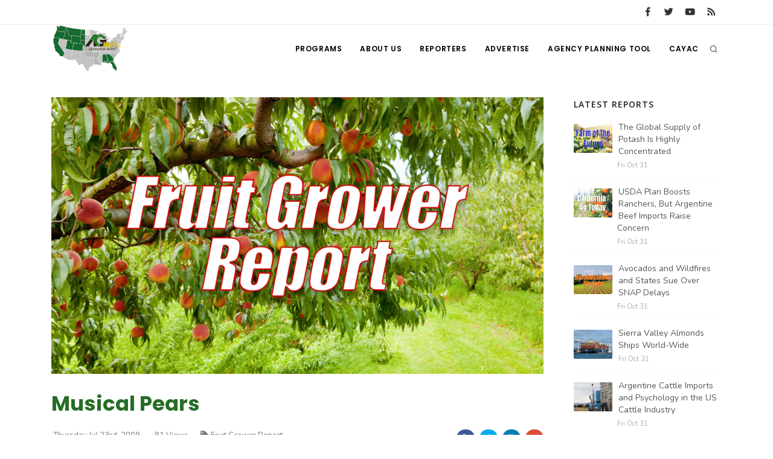

--- FILE ---
content_type: text/html; charset=UTF-8
request_url: https://www.aginfo.net/report/14144/Fruit-Grower-Report/Musical-Pears
body_size: 8235
content:
<!DOCTYPE html>
<html>
	<head>
		<!-- Google tag (gtag.js) -->
		<script async src="https://www.googletagmanager.com/gtag/js?id=G-RLER0Z0L8S"></script>
		<script>
		  window.dataLayer = window.dataLayer || [];
		  function gtag(){dataLayer.push(arguments);}
		  gtag('js', new Date());

		  gtag('config', 'G-RLER0Z0L8S');
		</script>
		<script>
			var getOutboundLink = function(url) {
				gtag('event', 'click', {
					'event_category': 'BannerClick',
					'event_label': url,
					'transport_type': 'beacon',
					'event_callback': function(){document.location = url;}
  				});
			}
		</script>

		<meta name="viewport" content="width=device-width, initial-scale=1.0" />
		<meta http-equiv="content-type" content="text/html; charset=utf-8" />
		<title>Musical Pears - AG INFORMATION NETWORK OF THE WEST</title>
		<!--meta-->
		<meta name="keywords" content="spotlight,music,pears,jonas,brothers,honor,society" />
		<meta name="description" content="The Pear Bureau is using a bit of an unusual promotional tie-in that is reaching a very big market." />
		<meta property="og:description" content="The Pear Bureau is using a bit of an unusual promotional tie-in that is reaching a very big market." />
		<meta name="twitter:description" content="The Pear Bureau is using a bit of an unusual promotional tie-in that is reaching a very big market." />
		<link rel="canonical" href="https://www.aginfo.net/report/14144/Fruit-Grower-Report/Musical-Pears" />
		<meta property="og:url" content="https://www.aginfo.net/report/14144/Fruit-Grower-Report/Musical-Pears" />
		<meta property="og:title" content="Musical Pears - AG INFORMATION NETWORK OF THE WEST" />
		<meta name="twitter:title" content="Musical Pears - AG INFORMATION NETWORK OF THE WEST" />
		<meta property="og:site_name" content="AG INFORMATION NETWORK OF THE WEST" />
		<meta name="twitter:creator" content="@AgInfNnet" />
		<meta name="twitter:site" content="@AgInfNnet" />
		<meta property="og:type" content="website" />
		<meta name="twitter:card" content="summary" />
		<meta property="og:image" content="https://www.aginfo.net/Assets/ProgramImages/program_5d7764733be2d174541597_1920_1080.jpg" />
		<meta name="twitter:image" content="https://www.aginfo.net/Assets/ProgramImages/program_5d7764733be2d174541597_1920_1080.jpg" />
		<meta property="og:locale" content="en_US" />
		<meta property="fb:app_id" content="1523449751227144" />

		<meta charset="UTF-8" />
		<meta name="copyright" content="2025 AG INFORMATION NETWORK OF THE WEST" />
		<meta name="robots" content="index,follow" />

				<link type="application/rss+xml" rel="alternate" title="Fruit Grower Report" href="https://www.aginfo.net/rss-feed-podcast.php/program/5"/>

		<!--favicon-->
		<link rel="apple-touch-icon" sizes="180x180" href="/apple-touch-icon.png" />
		<link rel="icon" type="image/png" sizes="32x32" href="/favicon-32x32.png" />
		<link rel="icon" type="image/png" sizes="16x16" href="/favicon-16x16.png" />
		<link rel="manifest" href="/site.webmanifest" />
		<link rel="mask-icon" href="/safari-pinned-tab.svg" color="#2d832c" />
		<meta name="msapplication-TileColor" content="#2d832c" />
		<meta name="theme-color" content="#ffffff" />

		<!-- LOADING FONTS AND ICONS -->
		<link href="//fonts.googleapis.com/css?family=Roboto%3A300%2C400%2C500" rel="stylesheet" property="stylesheet" type="text/css" media="all" />
		<link href="//fonts.googleapis.com/css?family=Playfair+Display%3A400" rel="stylesheet" property="stylesheet" type="text/css" media="all" />

		<link href="/css/plugins.css" rel="stylesheet">
		<link href="/css/style.css" rel="stylesheet">
		<link href="/css/responsive.css" rel="stylesheet"> 
		<link href="/css/custom.css" rel="stylesheet">

		<!-- LOAD JQUERY LIBRARY -->
		<script src="/js/jquery.js"></script>

		<link rel="stylesheet" type="text/css" href="/js/plugins/revolution/fonts/pe-icon-7-stroke/css/pe-icon-7-stroke.css">
		<link rel="stylesheet" type="text/css" href="/js/plugins/revolution/fonts/font-awesome/css/font-awesome.css">
	</head>
	<body>
	<!-- Body Inner -->
	<div class="body-inner">
		<!-- Topbar -->
		<div id="topbar" class="d-none d-xl-block d-lg-block">
			<div class="container">
				<div class="row">
					<div class="col-md-6">
					</div>
					<div class="col-md-6 d-none d-sm-block">
						<div class="social-icons social-icons-colored-hover">
							<ul>
								<li class="social-facebook"><a href="https://www.facebook.com/Aginfo.net/"><i class="fab fa-facebook-f"></i></a></li>
								<li class="social-twitter"><a href="https://twitter.com/AgInfoNet"><i class="fab fa-twitter"></i></a></li>
								<li class="social-youtube"><a href="https://www.youtube.com"><i class="fab fa-youtube"></i></a></li>
								<li class="social-rss"><a href="/rss-feed-select.php"><i class="fa fa-rss"></i></a></li>
							</ul>
						</div>
					</div>
				</div>
			</div>
		</div>
		<!-- end: Topbar -->
		<!-- Header -->
		<header id="header">
			<div class="header-inner">
				<div class="container">
					<!--Logo-->
					<div id="logo">
						<a href="/" class="logo">
							<img src="/Assets/Images/logo_400.png" alt="AGInfo Logo">
						</a>
					</div>
					<!--End: Logo-->
					<!-- Search -->
					<div id="search">
						<div id="search-logo"><img src="/Assets/Images/logo_search.png" alt="AGInfo Logo"></div>
						<button id="btn-search-close" class="btn-search-close" aria-label="Close search form"><i class="icon-x"></i></button>
						<form class="search-form" action="/search.php" method="get">
							<input class="form-control" name="q" type="search" placeholder="Search..." autocomplete="off" autocorrect="off" autocapitalize="off" spellcheck="false" />
							<span class="text-muted">Start typing &amp; press "Enter" or "ESC" to close</span>
						</form>
						<div class="search-suggestion-wrapper">
							<div class="search-suggestion">
								<h3>Programs</h3>
									<p><a href="/program/34/California-Tree-Nut-Report" title="California Tree Nut Report">California Tree Nut Report</a></p>
									<p><a href="/program/11/Washington-State-Farm-Bureau-Report" title="Washington State Farm Bureau Report">Washington State Farm Bureau Report</a></p>
									<p><a href="/program/36/Southeast-Regional-Ag-News" title="Southeast Regional Ag News">Southeast Regional Ag News</a></p>
							</div>
							<div class="search-suggestion">
								<h3>Reports</h3>
									<p><a href="/report/63845/32/USDA-Reopens-Offices-Nationwide-Easing-Shutdown-Strain">USDA Reopens Offices Nationwide, Easing Shutdown Strain</a></p>
									<p><a href="/report/63870/36/Cotton-Industry-Hopeful-as-Trump-Talks-Trade-in-Asia">Cotton Industry Hopeful as Trump Talks Trade in Asia</a></p>
									<p><a href="/report/63850/2/Trump-Post-on-Cattle-Industry-is-Incorrect">Trump Post on Cattle Industry is Incorrect</a></p>
							</div>
							<div class="search-suggestion">
								<h3>Reporters</h3>
									<p><a href="/reporter/51/" title=""></a></p>
									<p><a href="/reporter/17/David-Sparks-Ph-D-" title="David Sparks Ph.D.">David Sparks Ph.D.</a></p>
									<p><a href="/reporter/36/Russell-Nemetz" title="Russell Nemetz">Russell Nemetz</a></p>
							</div>
						</div>
					</div>
					<!-- end: search -->

					<!--Header Extras-->
					<div class="header-extras">
						<ul>
							<li>
								<!--search icon-->
								<a id="btn-search" href="#"> <i class="icon-search1"></i></a>
								<!--end: search icon-->
							</li>
						</ul>
					</div>
					<!--end: Header Extras-->

					<!--Navigation Resposnive Trigger-->
					<div id="mainMenu-trigger">
						<button class="lines-button x"> <span class="lines"></span> </button>
					</div>
					<!--end: Navigation Resposnive Trigger-->

					<!--Navigation-->
					<div id="mainMenu">
						<div class="container">
							<nav>
								<ul>
									<li class="dropdown mega-menu-item"> <a href="/programs.php">Programs</a>
										<ul class="dropdown-menu">
                                            <li class="mega-menu-content">
														<div class="row">
												
	                                                    <div class="col-lg-4">
															<ul>
																<li>
																	<div class="row">
																		<div class="col-md-3 align-middle">
																			<a href="/program/7/Farm-of-the-Future" title="Farm of the Future"><img src="/Assets/ProgramImages/program_5fefab0c13985174036183_400_300.jpg" alt="Farm of the Future" class="img-thumbnail"></a>
																		</div>
																		<div class="col-md-9 align-middle">
																			<a href="/program/7/Farm-of-the-Future" title="Farm of the Future">
																				Farm of the Future</a>
																			</a>
																		</div>
																	</div>
																</li>
															</ul>
														</div>
												
	                                                    <div class="col-lg-4">
															<ul>
																<li>
																	<div class="row">
																		<div class="col-md-3 align-middle">
																			<a href="/program/32/California-Ag-Today" title="California Ag Today"><img src="/Assets/ProgramImages/program_5daf4d1dc3a1c558830346_400_300.jpg" alt="California Ag Today" class="img-thumbnail"></a>
																		</div>
																		<div class="col-md-9 align-middle">
																			<a href="/program/32/California-Ag-Today" title="California Ag Today">
																				California Ag Today</a>
																			</a>
																		</div>
																	</div>
																</li>
															</ul>
														</div>
												
	                                                    <div class="col-lg-4">
															<ul>
																<li>
																	<div class="row">
																		<div class="col-md-3 align-middle">
																			<a href="/program/20/The-Agribusiness-Update" title="The Agribusiness Update"><img src="/Assets/ProgramImages/program_5d7762e6eac46602655257_400_300.jpg" alt="The Agribusiness Update" class="img-thumbnail"></a>
																		</div>
																		<div class="col-md-9 align-middle">
																			<a href="/program/20/The-Agribusiness-Update" title="The Agribusiness Update">
																				The Agribusiness Update</a>
																			</a>
																		</div>
																	</div>
																</li>
															</ul>
														</div>
														</div>
														<div class="row">
												
	                                                    <div class="col-lg-4">
															<ul>
																<li>
																	<div class="row">
																		<div class="col-md-3 align-middle">
																			<a href="/program/34/California-Tree-Nut-Report" title="California Tree Nut Report"><img src="/Assets/ProgramImages/program_5dae21968a293469436834_400_300.jpg" alt="California Tree Nut Report" class="img-thumbnail"></a>
																		</div>
																		<div class="col-md-9 align-middle">
																			<a href="/program/34/California-Tree-Nut-Report" title="California Tree Nut Report">
																				California Tree Nut Report</a>
																			</a>
																		</div>
																	</div>
																</li>
															</ul>
														</div>
												
	                                                    <div class="col-lg-4">
															<ul>
																<li>
																	<div class="row">
																		<div class="col-md-3 align-middle">
																			<a href="/program/2/Line-on-Agriculture" title="Line on Agriculture"><img src="/Assets/ProgramImages/program_5d7764cc9553c341946204_400_300.jpg" alt="Line on Agriculture" class="img-thumbnail"></a>
																		</div>
																		<div class="col-md-9 align-middle">
																			<a href="/program/2/Line-on-Agriculture" title="Line on Agriculture">
																				Line on Agriculture</a>
																			</a>
																		</div>
																	</div>
																</li>
															</ul>
														</div>
												
	                                                    <div class="col-lg-4">
															<ul>
																<li>
																	<div class="row">
																		<div class="col-md-3 align-middle">
																			<a href="/program/11/Washington-State-Farm-Bureau-Report" title="Washington State Farm Bureau Report"><img src="/Assets/ProgramImages/program_5d93d59f265a3155981166_400_300.jpg" alt="Washington State Farm Bureau Report" class="img-thumbnail"></a>
																		</div>
																		<div class="col-md-9 align-middle">
																			<a href="/program/11/Washington-State-Farm-Bureau-Report" title="Washington State Farm Bureau Report">
																				Washington State Farm Bureau Report</a>
																			</a>
																		</div>
																	</div>
																</li>
															</ul>
														</div>
														</div>
														<div class="row">
												
	                                                    <div class="col-lg-4">
															<ul>
																<li>
																	<div class="row">
																		<div class="col-md-3 align-middle">
																			<a href="/program/19/Land-Livestock-Report" title="Land &amp; Livestock Report"><img src="/Assets/ProgramImages/program_5da88e56e8e37745773698_400_300.jpg" alt="Land &amp; Livestock Report" class="img-thumbnail"></a>
																		</div>
																		<div class="col-md-9 align-middle">
																			<a href="/program/19/Land-Livestock-Report" title="Land &amp; Livestock Report">
																				Land & Livestock Report</a>
																			</a>
																		</div>
																	</div>
																</li>
															</ul>
														</div>
												
	                                                    <div class="col-lg-4">
															<ul>
																<li>
																	<div class="row">
																		<div class="col-md-3 align-middle">
																			<a href="/program/5/Fruit-Grower-Report" title="Fruit Grower Report"><img src="/Assets/ProgramImages/program_5d7764733be2d174541597_400_300.jpg" alt="Fruit Grower Report" class="img-thumbnail"></a>
																		</div>
																		<div class="col-md-9 align-middle">
																			<a href="/program/5/Fruit-Grower-Report" title="Fruit Grower Report">
																				Fruit Grower Report</a>
																			</a>
																		</div>
																	</div>
																</li>
															</ul>
														</div>
												
	                                                    <div class="col-lg-4">
															<ul>
																<li>
																	<div class="row">
																		<div class="col-md-3 align-middle">
																			<a href="/program/10/Idaho-Ag-Today" title="Idaho Ag Today"><img src="/Assets/ProgramImages/program_5d7763e9127b1642961019_400_300.jpg" alt="Idaho Ag Today" class="img-thumbnail"></a>
																		</div>
																		<div class="col-md-9 align-middle">
																			<a href="/program/10/Idaho-Ag-Today" title="Idaho Ag Today">
																				Idaho Ag Today</a>
																			</a>
																		</div>
																	</div>
																</li>
															</ul>
														</div>
														</div>
														<div class="row">
												
	                                                    <div class="col-lg-4">
															<ul>
																<li>
																	<div class="row">
																		<div class="col-md-3 align-middle">
																			<a href="/program/36/Southeast-Regional-Ag-News" title="Southeast Regional Ag News"><img src="/Assets/ProgramImages/program_5f19d00997538887664821_400_300.jpg" alt="Southeast Regional Ag News" class="img-thumbnail"></a>
																		</div>
																		<div class="col-md-9 align-middle">
																			<a href="/program/36/Southeast-Regional-Ag-News" title="Southeast Regional Ag News">
																				Southeast Regional Ag News</a>
																			</a>
																		</div>
																	</div>
																</li>
															</ul>
														</div>
														</div>
											</li>
										</ul>
                                    </li>
									<li class="dropdown mega-menu-item">
										<a href="/about-us.php" title="About Us">
											About Us
										</a>
                                        <ul class="dropdown-menu">
											<li>
												<a href="/stations.php" title="Stations">
													Stations
												</a>
											</li>
											<li>
												<a href="/contact-us.php" title="Contact">
													Contact
												</a>
											</li>												
										</ul>
									</li>
									<li class="dropdown mega-menu-item"> <a href="/reporters.php">Reporters</a>
                                        <ul class="dropdown-menu">
											<li class="mega-menu-content">
														<div class="row">
	                                                    <div class="col-lg-4">
															<ul>
																<li>
																	<div class="row">
																		<div class="col-md-3 align-middle">
																			<a href="/reporter/51/" title=""><img src="/Assets/UserImages/blank_300_300.png" alt="" class="img-thumbnail"></a>
																		</div>
																		<div class="col-md-9 align-middle">
																			<a href="/reporter/51/" title="">
																																							</a>
																		</div>
																	</div>
																</li>
															</ul>
														</div>
	                                                    <div class="col-lg-4">
															<ul>
																<li>
																	<div class="row">
																		<div class="col-md-3 align-middle">
																			<a href="/reporter/33/Bob-Larson" title="Bob Larson"><img src="/Assets/UserImages/user_5d8d38ba8b19d301566462_300_300.jpg" alt="Bob Larson" class="img-thumbnail"></a>
																		</div>
																		<div class="col-md-9 align-middle">
																			<a href="/reporter/33/Bob-Larson" title="Bob Larson">
																				Bob Larson																			</a>
																		</div>
																	</div>
																</li>
															</ul>
														</div>
	                                                    <div class="col-lg-4">
															<ul>
																<li>
																	<div class="row">
																		<div class="col-md-3 align-middle">
																			<a href="/reporter/17/David-Sparks-Ph-D-" title="David Sparks Ph.D."><img src="/Assets/UserImages/user_5d8d38a764bb2947255611_300_300.jpg" alt="David Sparks Ph.D." class="img-thumbnail"></a>
																		</div>
																		<div class="col-md-9 align-middle">
																			<a href="/reporter/17/David-Sparks-Ph-D-" title="David Sparks Ph.D.">
																				David Sparks Ph.D.																			</a>
																		</div>
																	</div>
																</li>
															</ul>
														</div>
														</div>
														<div class="row">
	                                                    <div class="col-lg-4">
															<ul>
																<li>
																	<div class="row">
																		<div class="col-md-3 align-middle">
																			<a href="/reporter/44/Haylie-Shipp" title="Haylie Shipp"><img src="/Assets/UserImages/user_61f3041c0e02c005840304_300_300.jpg" alt="Haylie Shipp" class="img-thumbnail"></a>
																		</div>
																		<div class="col-md-9 align-middle">
																			<a href="/reporter/44/Haylie-Shipp" title="Haylie Shipp">
																				Haylie Shipp																			</a>
																		</div>
																	</div>
																</li>
															</ul>
														</div>
	                                                    <div class="col-lg-4">
															<ul>
																<li>
																	<div class="row">
																		<div class="col-md-3 align-middle">
																			<a href="/reporter/46/Lorrie-Boyer" title="Lorrie Boyer"><img src="/Assets/UserImages/user_63b47decca4ea874421245_300_300.jpg" alt="Lorrie Boyer" class="img-thumbnail"></a>
																		</div>
																		<div class="col-md-9 align-middle">
																			<a href="/reporter/46/Lorrie-Boyer" title="Lorrie Boyer">
																				Lorrie Boyer																			</a>
																		</div>
																	</div>
																</li>
															</ul>
														</div>
	                                                    <div class="col-lg-4">
															<ul>
																<li>
																	<div class="row">
																		<div class="col-md-3 align-middle">
																			<a href="/reporter/39/Patrick-Cavanaugh" title="Patrick Cavanaugh"><img src="/Assets/UserImages/user_5d8d388c0a89e919785589_300_300.jpg" alt="Patrick Cavanaugh" class="img-thumbnail"></a>
																		</div>
																		<div class="col-md-9 align-middle">
																			<a href="/reporter/39/Patrick-Cavanaugh" title="Patrick Cavanaugh">
																				Patrick Cavanaugh																			</a>
																		</div>
																	</div>
																</li>
															</ul>
														</div>
														</div>
														<div class="row">
	                                                    <div class="col-lg-4">
															<ul>
																<li>
																	<div class="row">
																		<div class="col-md-3 align-middle">
																			<a href="/reporter/36/Russell-Nemetz" title="Russell Nemetz"><img src="/Assets/UserImages/user_5d8d38e4c1d90348056340_300_300.jpg" alt="Russell Nemetz" class="img-thumbnail"></a>
																		</div>
																		<div class="col-md-9 align-middle">
																			<a href="/reporter/36/Russell-Nemetz" title="Russell Nemetz">
																				Russell Nemetz																			</a>
																		</div>
																	</div>
																</li>
															</ul>
														</div>
	                                                    <div class="col-lg-4">
															<ul>
																<li>
																	<div class="row">
																		<div class="col-md-3 align-middle">
																			<a href="/reporter/40/Tim-Hammerich" title="Tim Hammerich"><img src="/Assets/UserImages/user_5db8744c65c9e803206005_300_300.jpg" alt="Tim Hammerich" class="img-thumbnail"></a>
																		</div>
																		<div class="col-md-9 align-middle">
																			<a href="/reporter/40/Tim-Hammerich" title="Tim Hammerich">
																				Tim Hammerich																			</a>
																		</div>
																	</div>
																</li>
															</ul>
														</div>
														</div>
											</li>
                                        </ul>
                                    </li>
									<li>
										<a href="/advertise.php" title="Advertise">
											Advertise
										</a>
									</li>
									<li>
										<a href="http://agency.aginfo.net" title="CAYAC">
											Agency Planning Tool
										</a>
									</li>
									<li>
										<a href="http://www.cayac.net" title="CAYAC">
											CAYAC
										</a>
									</li>
								</ul>
							</nav>
						</div>
					</div>
					<!--end: Navigation-->
				</div>
			</div>
		</header>
		<!-- end: Header -->

	<!-- Page Content -->
		<section id="page-content" class="sidebar-right">
			<div class="container">
				<div class="row">
					<!-- content -->
					<div class="content col-lg-9">
						<!-- Blog -->
						<div id="blog" class="single-post">
							<!-- Post single item-->
							<div class="post-item">
								<div class="post-item-wrap">


                                    	<div class="post-image">
											<a href="/Assets/ProgramImages/program_5d7764733be2d174541597_1920_1080.jpg" title="Musical Pears">
												<img src="/Assets/ProgramImages/program_5d7764733be2d174541597_1920_1080.jpg" alt="Musical Pears">
											</a>
										</div>
										<div class="post-item-description">
											<h2>Musical Pears</h2>
											<div class="post-meta">
												<span class="post-meta-date"><i class="fa fa-calendar-o"></i>Thursday Jul 23rd, 2009</span>
													<span class="post-meta-comments"><i class="fa fa-comments-o"></i>81 Views</span>
													<span class="post-meta-category"><a href="/program/5/Fruit-Grower-Report" title="Fruit Grower Report"><i class="fa fa-tag"></i>Fruit Grower Report</a></span>
												<div class="post-meta-share">
													<a class="btn btn-xs btn-slide btn-facebook" href="http://www.facebook.com/sharer.php?u=https%3A%2F%2Fwww.aginfo.net%2Freport%2F14144%2FFruit-Grower-Report%2FMusical-Pears&t=Musical+Pears">
														<i class="fab fa-facebook-f"></i>
														<span>Facebook</span>
													</a>
													<a class="btn btn-xs btn-slide btn-twitter" href="http://twitter.com/share?url=https%3A%2F%2Fwww.aginfo.net%2Freport%2F14144%2FFruit-Grower-Report%2FMusical-Pears&text=Musical+Pears" data-width="100">
														<i class="fab fa-twitter"></i>
														<span>Twitter</span>
													</a>
													<a class="btn btn-xs btn-slide btn-linkedin" href="http://www.linkedin.com/shareArticle?mini=true&url=https%3A%2F%2Fwww.aginfo.net%2Freport%2F14144%2FFruit-Grower-Report%2FMusical-Pears&title=Musical+Pears&summary=%3Cp%3E%0D%0A%3Cmeta+content%3D%22text%2Fhtml%3B+charset%3Dutf-8%22+http-equiv%3D%22Content-Type%22+%2F%3E%0D%0A%3Cmeta+content%3D%22Word.Document%22+name%3D%22ProgId%22+%2F%3E%0D%0A%3Cmeta+content%3D%22Microsoft+Word+11%22+name%3D%22Generator%22+%2F%3E%0D%0A%3Cmeta+content%3D%22Microsoft+Word+11%22+name%3D%22Originator%22+%2F%3E%0D%0A%3Clink+href%3D%22file%3A%2F%2F%2FC%3A%5CDOCUME%7E1%5CGREGMA%7E1%5CLOCALS%7E1%5CTemp%5Cmsohtml1%5C0&source=AgInfo" data-width="118">
														<i class="fab fa-linkedin"></i>
														<span>LinkedIn</span>
													</a>
													<a class="btn btn-xs btn-slide btn-googleplus" href="mailto:?subject=Musical+Pears&body=https%3A%2F%2Fwww.aginfo.net%2Freport%2F14144%2FFruit-Grower-Report%2FMusical-Pears" data-width="80">
														<i class="far fa-envelope"></i>
														<span>Mail</span>
													</a>
												</div>
											</div>
											<div class="post-thumbnail-entry clearfix mr-4 mb-4">
												<a title="" href="/reporter/2/" class="thumb">
													<img alt="" src="/Assets/UserImages/blank_300_300.png" class="img-thumbnail float-right">
												</a>
												<div class="post-thumbnail-content">
													<h5><a title="" href="/reporter/2/"></a></h5>
													<h6></h6>
												</div>
											</div>

											<p>
<meta content="text/html; charset=utf-8" http-equiv="Content-Type" />
<meta content="Word.Document" name="ProgId" />
<meta content="Microsoft Word 11" name="Generator" />
<meta content="Microsoft Word 11" name="Originator" />
<link href="file:///C:\DOCUME~1\GREGMA~1\LOCALS~1\Temp\msohtml1\01\clip_filelist.xml" rel="File-List" /><!--[if gte mso 9]><xml>
<w:WordDocument>
<w:View>Normal</w:View>
<w:Zoom>0</w:Zoom>
<w:PunctuationKerning />
<w:ValidateAgainstSchemas />
<w:SaveIfXMLInvalid>false</w:SaveIfXMLInvalid>
<w:IgnoreMixedContent>false</w:IgnoreMixedContent>
<w:AlwaysShowPlaceholderText>false</w:AlwaysShowPlaceholderText>
<w:Compatibility>
<w:BreakWrappedTables />
<w:SnapToGridInCell />
<w:WrapTextWithPunct />
<w:UseAsianBreakRules />
<w:DontGrowAutofit />
</w:Compatibility>
<w:BrowserLevel>MicrosoftInternetExplorer4</w:BrowserLevel>
</w:WordDocument>
</xml><![endif]--><!--[if gte mso 9]><xml>
<w:LatentStyles DefLockedState="false" LatentStyleCount="156">
</w:LatentStyles>
</xml><![endif]--><style type="text/css">
<!--
 /* Style Definitions */
 p.MsoNormal, li.MsoNormal, div.MsoNormal
	{mso-style-parent:"";
	margin:0in;
	margin-bottom:.0001pt;
	mso-pagination:widow-orphan;
	font-size:12.0pt;
	font-family:"Times New Roman";
	mso-fareast-font-family:"Times New Roman";}
@page Section1
	{size:8.5in 11.0in;
	margin:1.0in 1.25in 1.0in 1.25in;
	mso-header-margin:.5in;
	mso-footer-margin:.5in;
	mso-paper-source:0;}
div.Section1
	{page:Section1;}
-->
</style><!--[if gte mso 10]>
<style>
/* Style Definitions */
table.MsoNormalTable
{mso-style-name:"Table Normal";
mso-tstyle-rowband-size:0;
mso-tstyle-colband-size:0;
mso-style-noshow:yes;
mso-style-parent:"";
mso-padding-alt:0in 5.4pt 0in 5.4pt;
mso-para-margin:0in;
mso-para-margin-bottom:.0001pt;
mso-pagination:widow-orphan;
font-size:10.0pt;
font-family:"Times New Roman";
mso-ansi-language:#0400;
mso-fareast-language:#0400;
mso-bidi-language:#0400;}
</style>
<![endif]-->
<p class="MsoNormal">Musical Pears. I&rsquo;m Greg Martin with today&rsquo;s Fruit Grower Report.<o:p><br />
</o:p></p>
<p class="MsoNormal">Marketing your product involves making sure you are hitting a prime market and one that will get attention. Dennis James, Marketing Director for Pear Bureau Northwest says their new promotional tie-in with an up and coming teen band is hitting that mark.<o:p><br />
</o:p></p>
<p class="MsoNormal">JAMES: Honor Society is a group that is really catching fire through this summer and will be very strong as we role into September. So what we did was we created first and foremost an attention, awareness getting program for the consumers out there.<o:p><br />
</o:p></p>
<p class="MsoNormal">The band will be the opener for the Jonas Brothers another very popular teen band and that will only help strengthen the message of pears.<o:p><br />
</o:p></p>
<p class="MsoNormal">JAMES: Throughout the summer as the Jonas Brothers tour that Honor Society is part of, we have an opportunity to be out there on a constant basis to be out talking about USA Pears, USA Pears, USA Pears with the band themselves.<o:p><br />
</o:p></p>
<p class="MsoNormal">The band promotes pears with several YouTube videos and also co-promotion through grocery outlets like Albertson&rsquo;s. He says this is important to reach a very crucial audience.<o:p><br />
</o:p></p>
<p class="MsoNormal">JAMES: In addition if you really want to be able to tap into awareness and driving purchase action or requirement you also want to tap into kids that are the age of 7 to about 12 years of age. They are actually one of the primary decision makers on what will be eaten in households.<o:p><br />
</o:p></p>
<p class="MsoNormal">That&rsquo;s today&rsquo;s Fruit Grower Report. I&rsquo;m Greg Martin on the Northwest Ag Information Network.</p>
</p>										</div>
										<div class="post-tags">
													<a href="/tag/spotlight" title="spotlight">SPOTLIGHT</a>
													<a href="/tag/music" title="music">MUSIC</a>
													<a href="/tag/pears" title="pears">PEARS</a>
													<a href="/tag/jonas" title="jonas">JONAS</a>
													<a href="/tag/brothers" title="brothers">BROTHERS</a>
													<a href="/tag/honor" title="honor">HONOR</a>
													<a href="/tag/society" title="society">SOCIETY</a>
										</div>


										<div class="post-navigation">
												<a href="/report/14140/Fruit-Grower-Report/Pear-Promotion" class="post-prev">
													<div class="post-prev-title"><span>Previous Report</span>Pear Promotion</div>
												</a>
											<a href="/program/5/Fruit-Grower-Report" class="post-all">
												<i class="icon-grid">                </i>
											</a>
												<a href="/report/14147/Fruit-Grower-Report/Checking-the-Progress-of-Pears" class="post-next">
													<div class="post-next-title"><span>Next Report</span>Checking the Progress of Pears</div>
												</a>
										</div>
								</div>
								<!-- end: Post single item-->
							</div>
						</div>

						<div style="clear: both;">&nbsp;</div>

						<div class="row">
							<!-- post content -->
							<div class="content col-lg-12">
							<!-- Blog -->
								<hr />
								<h3>Latest Fruit Grower Report Reports</h3>
								<div id="blog" class="grid-layout post-5-columns m-b-30" data-item="post-item">
<div class="post-item border">	<div class="grid-item-wrap">		<div class="post-image">			<a href="/report/63897/Fruit-Grower-Report/H-2A-Challenges-Housing">				<img alt="H-2A Challenges-Housing" src="/Assets/ReportImages/report_6903dce590505170086719_400_300.jpg">			</a>		</div>		<div class="post-item-description">			<h2><a href="/report/63897/Fruit-Grower-Report/H-2A-Challenges-Housing">H-2A Challenges-Housing</a></h2>			<p><strong class="green">Fruit Grower Report</strong><br /></p>			<a href="/report/63897/Fruit-Grower-Report/H-2A-Challenges-Housing" class="item-link">Read More <i class="fa fa-arrow-right"></i></a>		</div>	</div></div><div class="post-item border">	<div class="grid-item-wrap">		<div class="post-image">			<a href="/report/63888/Fruit-Grower-Report/WSTFA-Hort-Show-Reminder">				<img alt="WSTFA Hort Show Reminder" src="/Assets/ReportImages/report_6902894552770002631906_400_300.png">			</a>		</div>		<div class="post-item-description">			<h2><a href="/report/63888/Fruit-Grower-Report/WSTFA-Hort-Show-Reminder">WSTFA Hort Show Reminder</a></h2>			<p><strong class="green">Fruit Grower Report</strong><br /></p>			<a href="/report/63888/Fruit-Grower-Report/WSTFA-Hort-Show-Reminder" class="item-link">Read More <i class="fa fa-arrow-right"></i></a>		</div>	</div></div><div class="post-item border">	<div class="grid-item-wrap">		<div class="post-image">			<a href="/report/63877/Fruit-Grower-Report/Mini-Warn-Act-for-Agriculture">				<img alt="Mini Warn Act for Agriculture" src="/Assets/ReportImages/report_6901359b8d6c0079155878_400_300.jpg">			</a>		</div>		<div class="post-item-description">			<h2><a href="/report/63877/Fruit-Grower-Report/Mini-Warn-Act-for-Agriculture">Mini Warn Act for Agriculture</a></h2>			<p><strong class="green">Fruit Grower Report</strong><br /></p>			<a href="/report/63877/Fruit-Grower-Report/Mini-Warn-Act-for-Agriculture" class="item-link">Read More <i class="fa fa-arrow-right"></i></a>		</div>	</div></div><div class="post-item border">	<div class="grid-item-wrap">		<div class="post-image">			<a href="/report/63865/Fruit-Grower-Report/AEWR-Questions">				<img alt="AEWR Questions" src="/Assets/ReportImages/report_68ffd0a16d9b5027872825_400_300.jpg">			</a>		</div>		<div class="post-item-description">			<h2><a href="/report/63865/Fruit-Grower-Report/AEWR-Questions">AEWR Questions</a></h2>			<p><strong class="green">Fruit Grower Report</strong><br /></p>			<a href="/report/63865/Fruit-Grower-Report/AEWR-Questions" class="item-link">Read More <i class="fa fa-arrow-right"></i></a>		</div>	</div></div><div class="post-item border">	<div class="grid-item-wrap">		<div class="post-image">			<a href="/report/63857/Fruit-Grower-Report/Mild-Habaneros-Now-Available">				<img alt="Mild Habaneros Now Available" src="/Assets/ReportImages/report_68fbe1916d56e197216102_400_300.jpg">			</a>		</div>		<div class="post-item-description">			<h2><a href="/report/63857/Fruit-Grower-Report/Mild-Habaneros-Now-Available">Mild Habaneros Now Available</a></h2>			<p><strong class="green">Fruit Grower Report</strong><br /></p>			<a href="/report/63857/Fruit-Grower-Report/Mild-Habaneros-Now-Available" class="item-link">Read More <i class="fa fa-arrow-right"></i></a>		</div>	</div></div>								</div>
							</div>
						</div>
						<div class="row">
							<!-- post content -->
							<div class="content col-lg-12">
							<!-- Blog -->
								<hr />
								<div class="comments" id="comments">
									<div class="comment_number">
										Comments
									</div>
									<!-- Facebook Comments -->
									<div id="fb-root"></div>
									<script>
										(function(d, s, id) {
											var js, fjs = d.getElementsByTagName(s)[0];
											if (d.getElementById(id)) return;
											js = d.createElement(s);
											js.id = id;
											js.src = "//connect.facebook.net/en_US/sdk.js#xfbml=1&version=v2.8&appId=1523449751227144";
											fjs.parentNode.insertBefore(js, fjs);
										}(document, 'script', 'facebook-jssdk'));
									</script>
											<div class="fb-comments" data-href="http://www.aginfo.net/index.cfm/event/report/id/Fruit-Grower-Report-14144" data-width="100%" data-numposts="10"></div>
									<!-- end: Facebook Comments -->
								</div>
							</div>
						</div>
					</div>
					<!-- end: content -->
					<!-- Sidebar-->
					<div class="sidebar col-lg-3">

						
						<div class="widget">
							<h4 class="widget-title">Latest Reports</h4>
							<div class="post-thumbnail-list">
										<div class="post-thumbnail-entry">
											<img src="/Assets/ProgramImages/program_5fefab0c13985174036183_400_300.jpg" alt="The Global Supply of Potash Is Highly Concentrated">
											<div class="post-thumbnail-content">
												<a href="/report/63898/Farm-of-the-Future/The-Global-Supply-of-Potash-Is-Highly-Concentrated" title="The Global Supply of Potash Is Highly Concentrated">The Global Supply of Potash Is Highly Concentrated</a>
												<span class="post-date">Fri Oct 31</span>
											</div>
										</div>
										<div class="post-thumbnail-entry">
											<img src="/Assets/ReportImages/report_6903cce466f63960306689_400_300.jpeg" alt="USDA Plan Boosts Ranchers, But Argentine Beef Imports Raise Concern">
											<div class="post-thumbnail-content">
												<a href="/report/63894/California-Ag-Today/USDA-Plan-Boosts-Ranchers-But-Argentine-Beef-Imports-Raise-Concern" title="USDA Plan Boosts Ranchers, But Argentine Beef Imports Raise Concern">USDA Plan Boosts Ranchers, But Argentine Beef Imports Raise Concern</a>
												<span class="post-date">Fri Oct 31</span>
											</div>
										</div>
										<div class="post-thumbnail-entry">
											<img src="/Assets/ProgramImages/program_5d7762e6eac46602655257_400_300.jpg" alt="Avocados and Wildfires and States Sue Over SNAP Delays">
											<div class="post-thumbnail-content">
												<a href="/report/63899/The-Agribusiness-Update/Avocados-and-Wildfires-and-States-Sue-Over-SNAP-Delays" title="Avocados and Wildfires and States Sue Over SNAP Delays">Avocados and Wildfires and States Sue Over SNAP Delays</a>
												<span class="post-date">Fri Oct 31</span>
											</div>
										</div>
										<div class="post-thumbnail-entry">
											<img src="/Assets/ReportImages/report_6903c3a4d5be3012363057_400_300.jpeg" alt="Sierra Valley Almonds Ships World-Wide">
											<div class="post-thumbnail-content">
												<a href="/report/63893/California-Tree-Nut-Report/Sierra-Valley-Almonds-Ships-World-Wide" title="Sierra Valley Almonds Ships World-Wide">Sierra Valley Almonds Ships World-Wide</a>
												<span class="post-date">Fri Oct 31</span>
											</div>
										</div>
										<div class="post-thumbnail-entry">
											<img src="/Assets/ReportImages/report_6900bdffa21bb094886846_400_300.jpeg" alt="Argentine Cattle Imports and Psychology in the US Cattle Industry">
											<div class="post-thumbnail-content">
												<a href="/report/63873/Line-on-Agriculture/Argentine-Cattle-Imports-and-Psychology-in-the-US-Cattle-Industry" title="Argentine Cattle Imports and Psychology in the US Cattle Industry">Argentine Cattle Imports and Psychology in the US Cattle Industry</a>
												<span class="post-date">Fri Oct 31</span>
											</div>
										</div>
										<div class="post-thumbnail-entry">
											<img src="/Assets/ProgramImages/program_5d93d59f265a3155981166_400_300.jpg" alt="Trade Optimism">
											<div class="post-thumbnail-content">
												<a href="/report/63896/Washington-State-Farm-Bureau-Report/Trade-Optimism" title="Trade Optimism">Trade Optimism</a>
												<span class="post-date">Fri Oct 31</span>
											</div>
										</div>
										<div class="post-thumbnail-entry">
											<img src="/Assets/ReportImages/report_6903484087ce1651140243_400_300.png" alt="Farmers’ Share of Halloween Treats is So Small, It’s Frightful">
											<div class="post-thumbnail-content">
												<a href="/report/63891/Land-Livestock-Report/Farmers-Share-of-Halloween-Treats-is-So-Small-It-s-Frightful" title="Farmers’ Share of Halloween Treats is So Small, It’s Frightful">Farmers’ Share of Halloween Treats is So Small, It’s Frightful</a>
												<span class="post-date">Fri Oct 31</span>
											</div>
										</div>
										<div class="post-thumbnail-entry">
											<img src="/Assets/ReportImages/report_6903dce590505170086719_400_300.jpg" alt="H-2A Challenges-Housing">
											<div class="post-thumbnail-content">
												<a href="/report/63897/Fruit-Grower-Report/H-2A-Challenges-Housing" title="H-2A Challenges-Housing">H-2A Challenges-Housing</a>
												<span class="post-date">Fri Oct 31</span>
											</div>
										</div>
										<div class="post-thumbnail-entry">
											<img src="/Assets/ProgramImages/program_5d7763e9127b1642961019_400_300.jpg" alt="Idaho seed">
											<div class="post-thumbnail-content">
												<a href="/report/63856/Idaho-Ag-Today/Idaho-seed" title="Idaho seed">Idaho seed</a>
												<span class="post-date">Fri Oct 31</span>
											</div>
										</div>
										<div class="post-thumbnail-entry">
											<img src="/Assets/ReportImages/report_6903d0c38c8b9804216526_400_300.jpeg" alt="Fueling Gen Z: The Health Nut Generation">
											<div class="post-thumbnail-content">
												<a href="/report/63895/Southeast-Regional-Ag-News/Fueling-Gen-Z-The-Health-Nut-Generation" title="Fueling Gen Z: The Health Nut Generation">Fueling Gen Z: The Health Nut Generation</a>
												<span class="post-date">Fri Oct 31</span>
											</div>
										</div>
							</div>
						</div>

					</div>
					<!-- end: sidebar-->
				</div>
			</div>
		</section>
		<!-- end: Page Content -->


		<!-- Footer -->
		<footer id="footer">
			<div class="footer-content">
				<div class="container">
					<div class="row">
						<div class="col-lg-7">
							<div class="row">
								<div class="col-lg-5">
									<div class="widget">
										<div class="widget-title green">Programs</div>
										<ul class="list">
												<li>
													<a href="/program/7/Farm-of-the-Future" title="Farm of the Future">Farm of the Future</a>
												</li>

												<li>
													<a href="/program/32/California-Ag-Today" title="California Ag Today">California Ag Today</a>
												</li>

												<li>
													<a href="/program/20/The-Agribusiness-Update" title="The Agribusiness Update">The Agribusiness Update</a>
												</li>

												<li>
													<a href="/program/34/California-Tree-Nut-Report" title="California Tree Nut Report">California Tree Nut Report</a>
												</li>

												<li>
													<a href="/program/2/Line-on-Agriculture" title="Line on Agriculture">Line on Agriculture</a>
												</li>

												<li>
													<a href="/program/11/Washington-State-Farm-Bureau-Report" title="Washington State Farm Bureau Report">Washington State Farm Bureau Report</a>
												</li>

												<li>
													<a href="/program/19/Land-Livestock-Report" title="Land &amp; Livestock Report">Land & Livestock Report</a>
												</li>

												<li>
													<a href="/program/5/Fruit-Grower-Report" title="Fruit Grower Report">Fruit Grower Report</a>
												</li>

												<li>
													<a href="/program/10/Idaho-Ag-Today" title="Idaho Ag Today">Idaho Ag Today</a>
												</li>

												<li>
													<a href="/program/36/Southeast-Regional-Ag-News" title="Southeast Regional Ag News">Southeast Regional Ag News</a>
												</li>

										</ul>
									</div>  
								</div>
								<div class="col-lg-4">
									<div class="widget">
										<div class="widget-title green">Reporters</div>
										<ul class="list">
												<li><a href="/reporter/51/" title=""></a></li>
												<li><a href="/reporter/33/Bob-Larson" title="Bob Larson">Bob Larson</a></li>
												<li><a href="/reporter/17/David-Sparks-Ph-D-" title="David Sparks Ph.D.">David Sparks Ph.D.</a></li>
												<li><a href="/reporter/44/Haylie-Shipp" title="Haylie Shipp">Haylie Shipp</a></li>
												<li><a href="/reporter/46/Lorrie-Boyer" title="Lorrie Boyer">Lorrie Boyer</a></li>
												<li><a href="/reporter/39/Patrick-Cavanaugh" title="Patrick Cavanaugh">Patrick Cavanaugh</a></li>
												<li><a href="/reporter/36/Russell-Nemetz" title="Russell Nemetz">Russell Nemetz</a></li>
												<li><a href="/reporter/40/Tim-Hammerich" title="Tim Hammerich">Tim Hammerich</a></li>
										</ul>
									</div>
								</div>
								<div class="col-lg-3">
									<div class="widget">
										<div class="widget-title green">AgInfo</div>
										<ul class="list">
											<li><a href="/stations.php">Stations</a></li>
											<li><a href="/advertise.php">Advertise</a></li>
											<li><a href="http://agency.aginfo.net">Agency Planning Tool</a></li>
											<li><a href="http://www.cayac.net">CAYAC</a></li>
											<li><a href="/about-us.php">About Us</a></li>
											<li><a href="/contact-us.php">Contact Us</a></li>
										</ul>
									</div>
								</div>
							</div>
						</div>
						<div class="col-lg-5">
							<div class="widget">
								<div class="widget-title green">AG INFORMATION NETWORK OF THE WEST</div>
								<p class="mb-5">With our comprehensive scale and reach, we continue to provide our clients the exceptional service and value that have become our hallmark as a heritage family-owned company with a 35-year legacy.  Currently we have 135 affiliate radio stations covering 9 states; California, Colorado, Idaho, Oregon, Washington, Montana, Wyoming, S. Dakota and Nebraska. Farmers and Ranchers living underneath our affiliate radio station signals, collectively, spend over $57 billion each year to raise a crop/herd.<br/>
								Copyright 2025 AgInfo.net AG INFORMATION NETWORK OF THE WEST All Rights Reserved.</p>
							</div>
						</div>
					</div>
				</div>
			</div>
			<div class="copyright-content">
				<div class="container">
					<div class="copyright-text text-center">&copy; 2025 AG INFORMATION NETWORK OF THE WEST All Rights Reserved. </div>
				</div>
			</div>
		</footer>
		<!-- end: Footer -->
	</div>
	<!-- end: Body Inner -->

		<script src="/js/plugins.js"></script>
		<!--Template functions-->
		<script src="/js/functions.js"></script> 

<!-- Scroll top -->
	<a id="scrollTop"><i class="icon-chevron-up1"></i><i class="icon-chevron-up1"></i></a><!--Plugins-->
	</body>
</html>